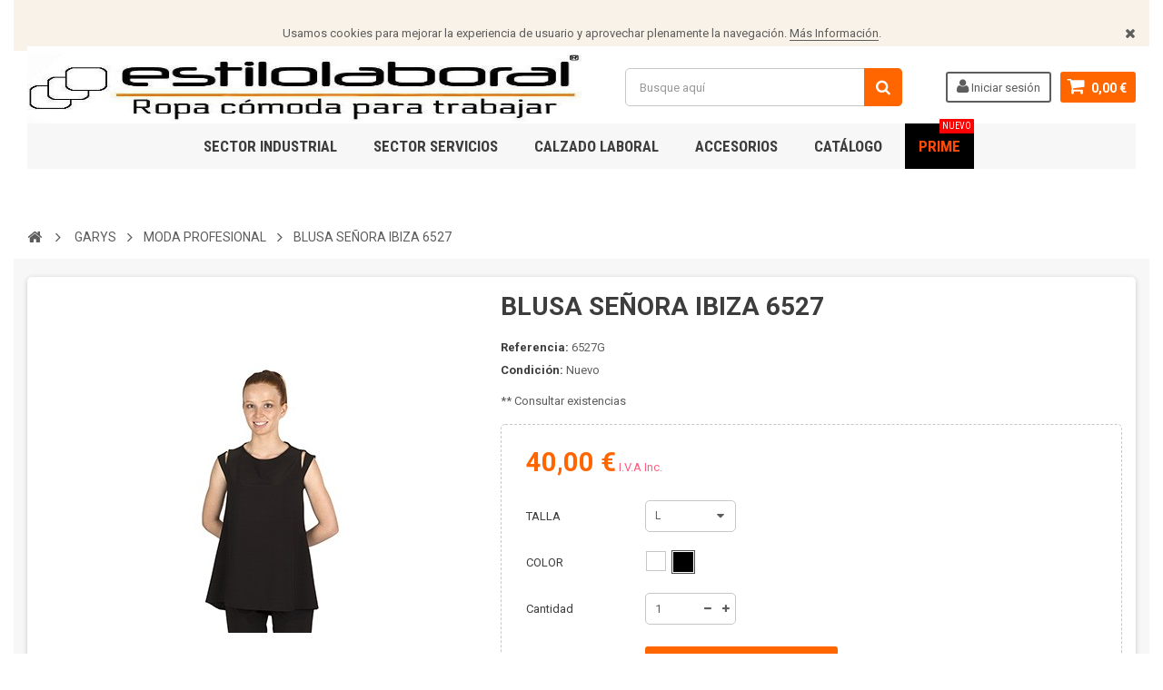

--- FILE ---
content_type: text/html; charset=utf-8
request_url: https://www.estilolaboral.com/blusa-senora-ibiza-6527
body_size: 14714
content:
<!DOCTYPE HTML> <!--[if lt IE 7]><html class="no-js lt-ie9 lt-ie8 lt-ie7" lang="es-es"><![endif]--> <!--[if IE 7]><html class="no-js lt-ie9 lt-ie8 ie7" lang="es-es"><![endif]--> <!--[if IE 8]><html class="no-js lt-ie9 ie8" lang="es-es"><![endif]--> <!--[if gt IE 8]><html class="no-js ie9" lang="es-es"><![endif]--><html lang="es-es"><head><meta charset="utf-8" /><title>blusa señora ibiza 6527</title><meta name="generator" content="PrestaShop" /><meta name="robots" content="index,follow" /><meta name="viewport" content="width=device-width, minimum-scale=1, maximum-scale=1, initial-scale=1.0" /><meta name="apple-mobile-web-app-capable" content="yes" /><link rel="icon" type="image/vnd.microsoft.icon" href="/img/favicon.ico?1744818418" /><link rel="shortcut icon" type="image/x-icon" href="/img/favicon.ico?1744818418" />  <link href='https://fonts.googleapis.com/css?family=Roboto:400,400italic,500,500italic,700,700italic&subset=latin,greek,cyrillic' rel='stylesheet preload' type='text/css'><link href='https://fonts.googleapis.com/css?family=Roboto+Condensed:400,700&subset=latin,greek,cyrillic' rel='stylesheet' type='text/css'><link rel="stylesheet preload" href="https://www.estilolaboral.com/themes/zro03/cache/v_94_b5a660ee51abb5238a269e7d32bb018b_all.css" type="text/css" media="all" /><link rel="stylesheet preload" href="https://www.estilolaboral.com/themes/zro03/cache/v_94_8276e17ac4c27497544d23a4758db59e_print.css" type="text/css" media="print" /><meta property="og:type" content="product" /><meta property="og:url" content="https://www.estilolaboral.com/blusa-senora-ibiza-6527" /><meta property="og:title" content="blusa señora ibiza 6527" /><meta property="og:site_name" content="Estilo laboral" /><meta property="og:description" content="" /><meta property="og:image" content="https://www.estilolaboral.com/20887-large_default/blusa-senora-ibiza-6527.jpg" /><meta property="product:pretax_price:amount" content="33.05" /><meta property="product:pretax_price:currency" content="EUR" /><meta property="product:price:amount" content="40" /><meta property="product:price:currency" content="EUR" /><style type="text/css">body { background-color: #ffffff;}</style><style type="text/css">.banertienda .col-sm-6 {
    margin-top: 30px;
}
.ztabs {
    margin-top: 50px;
}</style><style type="text/css">.content_scene_cat .content_scene .cat_desc a, a, .btn-link, .table td a.color-myaccount, .page-heading span.heading-counter, .content_sortPagiBar .display li a:hover i, .content_sortPagiBar .display_m li a:hover i, .content_sortPagiBar .display li.selected i, .content_sortPagiBar .display_m li.selected i, .cart_voucher #display_cart_vouchers span, p.payment_module a.cheque:after, p.payment_module a.bankwire:after, p.payment_module a.cash:after, #footer .about-us [class^="icon-"]:before, .rte .feature, .rte .feature2, #my-account ul.myaccount-link-list li a i {color: #ff6600} div.uploader span.action, .btn-default, .btn-default.disabled, .btn-default.disabled:hover, .btn-default.disabled:focus, .btn-default.disabled:active, .btn-default.disabled.active, .btn-default[disabled], .btn-default[disabled]:hover, .btn-default[disabled]:focus, .btn-default[disabled]:active, .btn-default[disabled].active, fieldset[disabled] .btn-default, fieldset[disabled] .btn-default:hover, fieldset[disabled] .btn-default:focus, fieldset[disabled] .btn-default:active, fieldset[disabled] .btn-default.active, input.button_mini:hover, input.button_small:hover, input.button:hover, input.button_large:hover, input.exclusive_mini:hover, input.exclusive_small:hover, input.exclusive:hover, input.exclusive_large:hover, a.button_mini:hover, a.button_small:hover, a.button:hover, a.button_large:hover, a.exclusive_mini:hover, a.exclusive_small:hover, a.exclusive:hover, a.exclusive_large:hover, .button.button-small, .button.ajax_add_to_cart_button, .top-pagination-content ul.pagination li.active > span, .bottom-pagination-content ul.pagination li.active > span, .shopping_cart > a:first-child, .currencies-block-content ul li.selected span, #languages-block-top ul li.selected span, #searchbox .btn.button-search, a.zrss, #footer .social-link .social-icons a:hover, #footer .social-link .social-icons a:active, #footer .social-link .social-icons a:focus, .rte .banner3:hover, .rte .feature:hover, .rte .feature2:hover, .box-info-product .exclusive, ul.product_base_list .hover-box .wishlist a, ul.product_base_list .hover-box .compare a, ul.product_base_list .hover-box .quickview a, #nprogress .bar, .languages-block-top ul li.selected span, .currencies-block-content ul li.selected span {background-color: #ff6600} .nav .open > a, .nav .open > a:hover, .nav .open > a:focus, a.thumbnail:hover, a.thumbnail:focus, .top-pagination-content ul.pagination li.active > span, .bottom-pagination-content ul.pagination li.active > span, .rte .feature:hover, .rte .feature2:hover, #thumbs_list li a:hover, #thumbs_list li a.shown {border-color: #ff6600} .nav .caret, #nprogress .spinner-icon {border-top-color: #ff6600} .nav .caret {border-bottom-color: #ff6600} #nprogress .spinner-icon {border-left-color: #ff6600} .button.button-small:hover, .button.button-small:focus, .button.button-small:active, .button.ajax_add_to_cart_button:hover, .button.ajax_add_to_cart_button:focus, .button.ajax_add_to_cart_button:active, .shopping_cart > a:first-child:hover, #layer_cart .layer_cart_cart .button-container .btn.continue:hover, #searchbox .btn.button-search:hover, .zmenu-nav ul li a > sup, #footer .scroll-top:hover a, .btn-default:hover, .btn-default:focus, .btn-default:active, .btn-default.active, .znav-top > li > a > sup, .zero-popupnewsletter .newsletter-form .button:hover, .box-info-product .exclusive:hover, .box-info-product .exclusive:focus, .box-info-product .exclusive:active, ul.product_base_list .hover-box .wishlist a:hover, ul.product_base_list .hover-box .compare a:hover, ul.product_base_list .hover-box .quickview a:hover {background-color: #ff6600} .header-order-detail .free-ship-text, .st-menu-close:hover {color: #ff6600} .button.ajax_add_to_cart_button, .btn-default, .box-info-product .exclusive, .button.button-small, ul.product_base_list .hover-box .wishlist a, ul.product_base_list .hover-box .compare a, ul.product_base_list .hover-box .quickview a {background-color: #ff6600} .button.ajax_add_to_cart_button:hover, .btn-default:hover, .box-info-product .exclusive:hover, .button.button-small:hover, ul.product_base_list .hover-box .wishlist a:hover, ul.product_base_list .hover-box .compare a:hover, ul.product_base_list .hover-box .quickview a:hover {background-color: #ff6600} .price, .product-price, p.our_price_display .price, #cart_summary tbody td.cart_total .price {color: #ff6600} .special-price, .product-price.special-price, #cart_summary tfoot td#total_price_container {color: #ff6600}</style>  <!--[if IE 8]> 
<script src="https://oss.maxcdn.com/libs/html5shiv/3.7.0/html5shiv.js"></script> 
<script src="https://oss.maxcdn.com/libs/respond.js/1.3.0/respond.min.js"></script> <![endif]--></head><body id="product" class="product product-18057 product-blusa-senora-ibiza-6527 category-297 category-moda-profesional hide-left-column hide-right-column lang_es"> <noscript><iframe src="https://www.googletagmanager.com/ns.html?id=GTM-T3LSNQX" height="0" width="0" style="display:none;visibility:hidden"></iframe></noscript>   <div class="st-menu st-effect-left"><div class="st-menu-close">Close</div><div id="nav_sidebar_content" class="nav-sidebar-content"><div class="st-menu-title">Men&uacute; Principal</div><div id="sidebar_search_content" class="sidebar-search"></div><div class="zmenu-nav nav-megamenu"><ul><li> <a href="https://www.estilolaboral.com/sector-industrial">SECTOR INDUSTRIAL </a></li><li> <a href="https://www.estilolaboral.com/sector-servicios">SECTOR SERVICIOS </a></li><li> <a href="https://www.estilolaboral.com/calzado-laboral-sevilla">CALZADO LABORAL </a></li><li> <a href="https://www.estilolaboral.com/accesorios">ACCESORIOS </a></li><li> <a href="https://www.estilolaboral.com/catalogos.html">Cat&aacute;logo </a></li><li> <a href="https://www.estilolaboral.com/prime">PRIME <sup style="background-color: #ff0000;">Nuevo</sup></a></li></ul></div><div class="header-custom-links"><ul><li><a href="https://www.estilolaboral.com/aviso-legal.html" title="Aviso legal">Aviso legal</a></li><li><a href="https://www.estilolaboral.com/pago-seguro.html" title="Pago seguro">Pago seguro</a></li><li><a href="https://www.estilolaboral.com/contactanos" title="Contacte con nosotros">Contacte con nosotros</a></li></ul></div><div class="header-sidebar-login"><ul><li><a class="account login" href="https://www.estilolaboral.com/mi-cuenta" rel="nofollow" title="Acceda a su cuenta de cliente"> <i class="icon icon-user"></i>Iniciar sesión </a></li></ul></div><div id="sidebar_language_content" class="sidebar-language"></div><div id="sidebar_currency_content" class="sidebar-currency"></div></div></div><div id="page" class="st-pusher page-boxed"><div class="header-container"> <header id="header" class="sidebar-menu sidebar-minicart"><div class="banner"><div class="header-event-banner" id="event_banner" ><div class="container"><p></p><p>Usamos&nbsp;cookies para mejorar la experiencia de usuario y aprovechar plenamente la navegación.&nbsp;<a href="https://www.estilolaboral.com/politica-de-cookies.html">Más Información</a>.</p><div class="close-banner"></div></div></div></div><div class="main-header clearfix"><div class="container"><div class="header-element" id="header_logo"> <a href="https://www.estilolaboral.com/" title="Estilo laboral"> <img class="logo img-responsive horario-logo" src="https://www.estilolaboral.com/img/estilo-laboral-logo-1725267740.jpg" alt="Estilo laboral" width="715" height="157"/> <img class="logo img-responsive horario-logo-movil" src="/themes/zro03/img/logo portada.jpg" alt="Estilo laboral" width="300" height="auto"/> </a></div><div class="header-element header-element-right shopping_cart_wrapper clearfix"><div class="shopping_cart"> <a href="https://www.estilolaboral.com/pedido" title="Ver mi carrito de compra" rel="nofollow"> <span class="icon-shopping-cart"></span> <span class="ajax_cart_quantity unvisible">0</span> <span class="ajax_cart_product_txt unvisible">Producto</span> <span class="ajax_cart_product_txt_s unvisible">Productos</span> <span class="ajax_cart_total unvisible"> </span> <span class="ajax_cart_no_product">0,00 €</span> </a><span> </span><div class="cart_block block exclusive" id="z_mini_cart_content"><div class="st-menu-title">Carrito</div><div class="block_content"><div class="cart_block_list"><p class="cart_block_no_products"> Ningún producto</p><div class="cart-prices"><div class="cart-prices-line first-line"> <span class="price cart_block_shipping_cost ajax_cart_shipping_cost unvisible"> A determinar </span> <span class="unvisible"> Transporte </span></div><div class="cart-prices-line last-line"> <span class="price cart_block_total ajax_block_cart_total">0,00 €</span> <span>Total</span></div></div><p class="cart-buttons"> <a id="button_order_cart" class="btn btn-default" href="https://www.estilolaboral.com/pedido" title="Confirmar" rel="nofollow"> <span> Confirmar<i class="icon-chevron-right right"></i> </span> </a></p></div></div></div></div></div><div id="layer_cart"><div class="clearfix"><div class="layer_cart_product col-xs-12 col-md-6"> <span class="cross" title="Cerrar Ventana"></span><div class="title"> <i class="icon-check"></i>Producto añadido correctamente a su carrito de la compra</div><div class="product-container"><div class="product-image-container layer_cart_img"></div><div class="layer_cart_product_info"> <span id="layer_cart_product_title" class="product-name"></span> <span id="layer_cart_product_attributes"></span><div> <span class="dark">Cantidad:</span> <span id="layer_cart_product_quantity"></span></div><div> <strong class="dark">Total</strong> <span id="layer_cart_product_price" class="price product-price"></span></div></div></div></div><div class="layer_cart_cart col-xs-12 col-md-6"><div class="title"> <span class="ajax_cart_product_txt_s unvisible"> Hay <span class="ajax_cart_quantity">0</span> artículos en su carrito. </span> <span class="ajax_cart_product_txt "> Hay 1 artículo en su carrito. </span></div><div class="layer_cart_row"> <strong class="dark"> Total de productos: (impuestos incl.) </strong> <span class="price ajax_block_products_total"> </span></div><div class="layer_cart_row"> <strong class="dark unvisible"> Envío total:&nbsp;(impuestos incl.) </strong> <span class="price ajax_cart_shipping_cost unvisible"> A determinar </span></div><div class="layer_cart_row"> <strong class="dark"> Total: (impuestos incl.) </strong> <span class="ajax_block_cart_total"> </span></div><div class="button-container"> <span class="continue btn btn-default" title="Seguir comprando"> <span> <i class="icon-chevron-left left"></i>Seguir comprando </span> </span> <a class="btn btn-default" href="https://www.estilolaboral.com/pedido" title="Ir a la caja" rel="nofollow"> <span> Ir a la caja<i class="icon-chevron-right right"></i> </span> </a></div></div></div><div class="crossseling"></div></div><div class="layer_cart_overlay"></div><div class="header-element header-element-right header-login hidden-xs"><ul><li><a class="account login" href="https://www.estilolaboral.com/mi-cuenta" rel="nofollow" title="Acceda a su cuenta de cliente"> <i class="icon icon-user"></i> Iniciar sesión </a></li></ul></div><div id="search_block_top" class="hidden-xs"><form id="searchbox" method="get" action="//www.estilolaboral.com/buscar" > <input type="hidden" name="controller" value="search" /> <input type="hidden" name="orderby" value="position" /> <input type="hidden" name="orderway" value="desc" /> <input class="search_query form-control" type="text" id="search_query_top" name="search_query" placeholder="Busque aquí" value="" /> <button type="submit" name="submit_search" class="btn button-search"> <span>Buscar</span> </button></form></div><div class="zmega-menu hidden-xs"><div id="zmegamenu" ><div class="mobile-title visible-xs">Menu</div><ul class="znav-top clearfix"><li class="m-5 plex "> <a href="https://www.estilolaboral.com/sector-industrial">SECTOR INDUSTRIAL </a> <span class="mobile-toggle-plus"></span><div class="dropdown zdropdown-3" ><div class="dropdown-bgimage" ></div><div class="dropdown-content zcontent-2 d-5"><div class="category-line"><div class="category-item"><p class="category-title"><a href="https://www.estilolaboral.com/alta-visibilidad" title="">ALTA VISIBILIDAD</a></p><ul><li><a href="https://www.estilolaboral.com/camisetas-prima" title="">CAMISETAS</a></li><li><a href="https://www.estilolaboral.com/polos-alta-visibilidad" title="">POLOS</a></li><li><a href="https://www.estilolaboral.com/camisas-alta-visibilidad" title="">CAMISAS</a></li><li><a href="https://www.estilolaboral.com/mono-alta-visibilidad" title="">MONO</a></li><li><a href="https://www.estilolaboral.com/cazadoras-alta-visibilidad" title="">CAZADORAS</a></li><li><a href="https://www.estilolaboral.com/chaquetas-alta-visibilidad" title="">CHAQUETAS</a></li><li><a href="https://www.estilolaboral.com/batas-alta-visibilidad" title="">BATAS</a></li><li><a href="https://www.estilolaboral.com/bermudas-alta-visibilidad" title="">BERMUDAS</a></li><li><a href="https://www.estilolaboral.com/sudaderas" title="">SUDADERAS</a></li><li><a href="https://www.estilolaboral.com/forros-polar-alta-visibilidad" title="">FORROS POLAR</a></li><li><a href="https://www.estilolaboral.com/jerseys-alta-visibilidad" title="">JERSEYS</a></li><li><a href="https://www.estilolaboral.com/parkas-alta-visibilidad" title="">PARKAS</a></li><li><a href="https://www.estilolaboral.com/trajes-de-lluvia-alta-visibilidad" title="">TRAJES DE LLUVIA</a></li><li><a href="https://www.estilolaboral.com/chalecos-alta-visibilidad" title="">CHALECOS</a></li><li><a href="https://www.estilolaboral.com/pantalon-alta-visibilidad" title="">PANTALON</a></li><li><a href="https://www.estilolaboral.com/lluvia" title="">LLUVIA</a></li></ul></div><div class="category-item"><p class="category-title"><a href="https://www.estilolaboral.com/industrial-base-sector-industrial" title="">INDUSTRIAL BASE</a></p><ul><li><a href="https://www.estilolaboral.com/camisetas-industrial-base" title="">CAMISETAS</a></li><li><a href="https://www.estilolaboral.com/polos-industrail-base" title="">POLOS</a></li><li><a href="https://www.estilolaboral.com/camisas-industrial-industrial-base" title="">CAMISAS</a></li><li><a href="https://www.estilolaboral.com/pantalones-industrial-industrail-base" title="">PANTALONES</a></li><li><a href="https://www.estilolaboral.com/bermudas-industrail-base" title="">BERMUDAS</a></li><li><a href="https://www.estilolaboral.com/gorra" title="">GORRA</a></li><li><a href="https://www.estilolaboral.com/guantes" title="">GUANTES</a></li><li><a href="https://www.estilolaboral.com/cazadora-industrail-base" title="">CAZADORA</a></li><li><a href="https://www.estilolaboral.com/soft-shell" title="">SOFT-SHELL</a></li><li><a href="https://www.estilolaboral.com/polar-industrail-base" title="">POLAR</a></li><li><a href="https://www.estilolaboral.com/chalecos-sin-mangas-industrail-base" title="">CHALECOS SIN MANGAS</a></li><li><a href="https://www.estilolaboral.com/chaquetas-industrial-base" title="">CHAQUETAS</a></li><li><a href="https://www.estilolaboral.com/jersey-industrail-base" title="">JERSEY</a></li><li><a href="https://www.estilolaboral.com/parkas-y-chaquetones-industrial-base" title="">PARKAS Y CHAQUETONES</a></li><li><a href="https://www.estilolaboral.com/batas-industrial-base" title="">BATAS</a></li><li><a href="https://www.estilolaboral.com/monos-y-petos" title="">MONOS Y PETOS</a></li><li><a href="https://www.estilolaboral.com/sudaderas-industrial-base" title="">SUDADERAS</a></li><li><a href="https://www.estilolaboral.com/ropa-de-agua-industrial-base" title="">ROPA DE AGUA</a></li><li><a href="https://www.estilolaboral.com/vestuario-desechable-industrail-base" title="">VESTUARIO DESECHABLE</a></li><li><a href="https://www.estilolaboral.com/ropa-soldador" title="">ROPA SOLDADOR</a></li><li><a href="https://www.estilolaboral.com/ropa-ignifuga" title="">ROPA IGN&Iacute;FUGA</a></li></ul></div></div></div></div></li><li class="m-6 plex "> <a href="https://www.estilolaboral.com/sector-servicios">SECTOR SERVICIOS </a> <span class="mobile-toggle-plus"></span><div class="dropdown zdropdown-3" ><div class="dropdown-bgimage" ></div><div class="dropdown-content zcontent-1 d-6"><div class="category-line"><div class="category-item"><p class="category-title"><a href="https://www.estilolaboral.com/ropa-hosteleria-sevilla" title="">HOSTELERIA</a></p><ul><li><a href="https://www.estilolaboral.com/chaquetas-y-casacas" title="">CHAQUETAS Y CASACAS</a></li><li><a href="https://www.estilolaboral.com/camisas-hosteleria" title="">CAMISAS</a></li><li><a href="https://www.estilolaboral.com/chalecos-sin-mangas-hosteleria" title="">CHALECOS SIN MANGAS</a></li><li><a href="https://www.estilolaboral.com/bermudas-hosteleria" title="">BERMUDAS</a></li><li><a href="https://www.estilolaboral.com/complementos-hosteleria" title="">COMPLEMENTOS HOSTELERIA</a></li><li><a href="https://www.estilolaboral.com/delantales-hosteleria" title="">DELANTALES</a></li><li><a href="https://www.estilolaboral.com/faldas-hosteleria" title="">FALDAS</a></li><li><a href="https://www.estilolaboral.com/gorros-hosteleria" title="">GORROS</a></li><li><a href="https://www.estilolaboral.com/jersey-hosteleria" title="">JERSEY</a></li><li><a href="https://www.estilolaboral.com/pantalones-hosteleria" title="">PANTALONES</a></li><li><a href="https://www.estilolaboral.com/polos-hosteleria" title="">POLOS</a></li><li><a href="https://www.estilolaboral.com/rebecas-hosteleria" title="">REBECAS</a></li><li><a href="https://www.estilolaboral.com/polo" title="">POLO</a></li><li><a href="https://www.estilolaboral.com/mascarillas" title="">MASCARILLAS</a></li></ul></div></div></div><div class="dropdown-content zcontent-1 d-9"><div class="category-line"><div class="category-item"><p class="category-title"><a href="https://www.estilolaboral.com/sanidad" title="">SANIDAD</a></p><ul><li><a href="https://www.estilolaboral.com/bandanas-sanidad" title="">BANDANAS</a></li><li><a href="https://www.estilolaboral.com/batas-sanidad" title="">BATAS</a></li><li><a href="https://www.estilolaboral.com/blusas-y-casacas" title="">BLUSAS Y CASACAS</a></li><li><a href="https://www.estilolaboral.com/conjuntos-sanidad" title="">CONJUNTOS</a></li><li><a href="https://www.estilolaboral.com/gorros-sanidad" title="">GORROS</a></li><li><a href="https://www.estilolaboral.com/pantalones-sanidad" title="">PANTALONES</a></li><li><a href="https://www.estilolaboral.com/delantal" title="">DELANTAL</a></li><li><a href="https://www.estilolaboral.com/manguito" title="">MANGUITO</a></li><li><a href="https://www.estilolaboral.com/mascarillas" title="">MASCARILLAS</a></li><li><a href="https://www.estilolaboral.com/buzos" title="">BUZOS</a></li></ul></div></div><div class="category-line"><div class="category-item"><p class="category-title"><a href="https://www.estilolaboral.com/estetica" title="">EST&Eacute;TICA</a></p><ul><li><a href="https://www.estilolaboral.com/vestido" title="">VESTIDO</a></li><li><a href="https://www.estilolaboral.com/blusas-y-casacas" title="">BLUSAS Y CASACAS</a></li><li><a href="https://www.estilolaboral.com/pantalones" title="">PANTALONES</a></li><li><a href="https://www.estilolaboral.com/tunica" title="">TUNICA</a></li><li><a href="https://www.estilolaboral.com/camisetas" title="">CAMISETAS</a></li><li><a href="https://www.estilolaboral.com/delantal" title="">DELANTAL</a></li><li><a href="https://www.estilolaboral.com/mascarillas" title="">MASCARILLAS</a></li></ul></div></div></div><div class="dropdown-content zcontent-1 d-11"><div class="category-line"><div class="category-item"><p class="category-title"><a href="https://www.estilolaboral.com/limpieza" title="">LIMPIEZA</a></p><ul><li><a href="https://www.estilolaboral.com/gorros-limpieza" title="">GORROS</a></li><li><a href="https://www.estilolaboral.com/pantalones-limpieza" title="">PANTALONES</a></li><li><a href="https://www.estilolaboral.com/batas-limpieza" title="">BATAS</a></li><li><a href="https://www.estilolaboral.com/blusas-y-casacas" title="">BLUSAS Y CASACAS</a></li><li><a href="https://www.estilolaboral.com/casullas-limpieza" title="">CASULLAS</a></li><li><a href="https://www.estilolaboral.com/mascarillas" title="">MASCARILLAS</a></li></ul></div></div><div class="category-line"><div class="category-item"><p class="category-title"><a href="https://www.estilolaboral.com/alimentacion" title="">ALIMENTACION</a></p><ul><li><a href="https://www.estilolaboral.com/balaclavas-alimentacion" title="">BALACLAVAS</a></li><li><a href="https://www.estilolaboral.com/pantalones-alimentacion" title="">PANTALONES</a></li><li><a href="https://www.estilolaboral.com/cazadoras-alimentacion" title="">CAZADORAS</a></li><li><a href="https://www.estilolaboral.com/chalecos-alimentacion" title="">CHALECOS</a></li><li><a href="https://www.estilolaboral.com/casacas-y-blusas" title="">CASACAS Y BLUSAS</a></li><li><a href="https://www.estilolaboral.com/batas-alimentacion" title="">BATAS</a></li><li><a href="https://www.estilolaboral.com/delantales-alimentacion" title="">DELANTALES</a></li><li><a href="https://www.estilolaboral.com/monos-alimentacion" title="">MONOS</a></li><li><a href="https://www.estilolaboral.com/gorros-y-cofias" title="">GORROS Y COFIAS</a></li><li><a href="https://www.estilolaboral.com/manguitos-alimentacion" title="">MANGUITOS</a></li><li><a href="https://www.estilolaboral.com/mascarillas-alimentacion" title="">MASCARILLAS</a></li><li><a href="https://www.estilolaboral.com/cubrezapatos-alimentacion" title="">CUBREZAPATOS</a></li><li><a href="https://www.estilolaboral.com/guantes" title="">GUANTES</a></li><li><a href="https://www.estilolaboral.com/casullas" title="">CASULLAS</a></li></ul></div></div></div></div></li><li class="m-2 plex "> <a href="https://www.estilolaboral.com/calzado-laboral-sevilla">CALZADO LABORAL </a> <span class="mobile-toggle-plus"></span><div class="dropdown zdropdown-2" ><div class="dropdown-bgimage" ></div><div class="dropdown-content zcontent-2 d-2"><div class="category-line"><div class="category-item"><p class="category-title"><a href="https://www.estilolaboral.com/calzado-laboral-sevilla" title="">CALZADO LABORAL</a></p><ul><li><a href="https://www.estilolaboral.com/industrial" title="">INDUSTRIAL</a></li><li><a href="https://www.estilolaboral.com/servicios" title="">SERVICIOS</a></li></ul></div></div></div></div></li><li class="m-4 plex "> <a href="https://www.estilolaboral.com/accesorios">ACCESORIOS </a> <span class="mobile-toggle-plus"></span><div class="dropdown zdropdown-3" ><div class="dropdown-bgimage" ></div><div class="dropdown-content zcontent-3 d-4"><div class="category-line"><div class="category-item"><p class="category-title"><a href="https://www.estilolaboral.com/cascos" title="">CASCOS</a></p></div><div class="category-item"><p class="category-title"><a href="https://www.estilolaboral.com/rodilleras" title="">RODILLERAS</a></p></div><div class="category-item"><p class="category-title"><a href="https://www.estilolaboral.com/mascarillas" title="">MASCARILLAS</a></p></div></div><div class="category-line"><div class="category-item"><p class="category-title"><a href="https://www.estilolaboral.com/gafas" title="">GAFAS</a></p></div><div class="category-item"><p class="category-title"><a href="https://www.estilolaboral.com/guantes" title="">GUANTES</a></p></div><div class="category-item"><p class="category-title"><a href="https://www.estilolaboral.com/fajas" title="">FAJAS</a></p></div></div><div class="category-line"><div class="category-item"><p class="category-title"><a href="https://www.estilolaboral.com/gorros" title="">GORROS</a></p></div><div class="category-item"><p class="category-title"><a href="https://www.estilolaboral.com/bufandas" title="">BUFANDAS</a></p></div><div class="category-item"><p class="category-title"><a href="https://www.estilolaboral.com/portaherramientas" title="">PORTAHERRAMIENTAS</a></p></div></div><div class="category-line"><div class="category-item"><p class="category-title"><a href="https://www.estilolaboral.com/cubrecalzado" title="">CUBRECALZADO</a></p></div><div class="category-item"><p class="category-title"><a href="https://www.estilolaboral.com/tapon-auditivo" title="">TAPON AUDITIVO</a></p></div><div class="category-item"><p class="category-title"><a href="https://www.estilolaboral.com/orejeras" title="">OREJERAS</a></p></div></div><div class="category-line"><div class="category-item"><p class="category-title"><a href="https://www.estilolaboral.com/gorras" title="">GORRAS</a></p></div><div class="category-item"><p class="category-title"><a href="https://www.estilolaboral.com/pantalla-facial" title="">PANTALLA FACIAL</a></p></div><div class="category-item"><p class="category-title"><a href="https://www.estilolaboral.com/calcetines-accesorios" title="">CALCETINES</a></p></div></div><div class="category-line"><div class="category-item"><p class="category-title"><a href="https://www.estilolaboral.com/fular-accesorios" title="">FULAR</a></p></div><div class="category-item"><p class="category-title"><a href="https://www.estilolaboral.com/mochilas-accesorios" title="">MOCHILAS</a></p></div><div class="category-item"><p class="category-title"><a href="https://www.estilolaboral.com/toallas-accesorios" title="">TOALLAS</a></p></div></div></div></div></li><li class="m-9 plex "> <a href="https://www.estilolaboral.com/catalogos.html">Cat&aacute;logo </a> <span class="mobile-toggle-plus"></span><div class="dropdown zdropdown-1" ><div class="dropdown-bgimage" ></div><div class="dropdown-content zcontent-1 d-8"><div class="html-item rte"><ul><li><a href="https://www.estilolaboral.com/catalogo-industrial.html">Catálogo&nbsp;Industrial</a></li><li><a href="https://www.estilolaboral.com/catalogo-servicios.html">Catálogo Servicios&nbsp;</a></li></ul></div></div></div></li><li class="m-11 "> <a href="https://www.estilolaboral.com/prime">PRIME <sup style="background-color: #ff0000;">Nuevo</sup></a></li></ul></div></div><div class="header-left-nav" id="left_nav_trigger"> <a class="nav-icon">Navegaci&oacute;n</a></div></div></div><div class="affix-placeholder"></div><div class="header-bottom clearfix"><div class="breadcrumb clearfix"><div class="container"><div class="breadcrumb-wrapper"> <a class="home" href="https://www.estilolaboral.com/" title="Volver a Inicio"><i class="icon-home"></i></a> <span class="navigation-pipe">&gt;</span> <span class="navigation_page"><span itemscope itemtype="http://data-vocabulary.org/Breadcrumb"><a itemprop="url" href="https://www.estilolaboral.com/garys" title="GARYS" ><span itemprop="title">GARYS</span></a></span><span class="navigation-pipe">></span><span itemscope itemtype="http://data-vocabulary.org/Breadcrumb"><a itemprop="url" href="https://www.estilolaboral.com/moda-profesional" title="MODA PROFESIONAL" ><span itemprop="title">MODA PROFESIONAL</span></a></span><span class="navigation-pipe">></span>BLUSA SEÑORA IBIZA 6527</span></div></div></div></div> </header></div><div class="columns-container"><div id="columns"><div id="top_column" class="top_column"></div><div class="container"><div class="row"><div class="left_center"><div id="center_column" class="center_column col-xs-12 col-sm-12"><div itemscope itemtype="https://schema.org/Product"><meta itemprop="url" content="https://www.estilolaboral.com/blusa-senora-ibiza-6527"><div class="primary_block"><div class="row"><div class="pb-left-column col-xs-12 col-sm-5"><div id="image-block" class="clearfix"><div class="middle-content"> <span id="view_full_size"> <a class="jqzoom" title="BLUSA SEÑORA IBIZA 6527" rel="gal1" href="https://www.estilolaboral.com/20888-thickbox_default/blusa-senora-ibiza-6527.jpg"> <img itemprop="image" src="https://www.estilolaboral.com/20888-large_default/blusa-senora-ibiza-6527.jpg" title="BLUSA SEÑORA IBIZA 6527" alt="BLUSA SEÑORA IBIZA 6527"/> </a> </span></div></div><div id="views_block" class="clearfix "><div id="thumbs_list"><ul id="thumbs_list_frame"><li id="thumbnail_20887"> <a href="javascript:void(0);" rel="{gallery: 'gal1', smallimage: 'https://www.estilolaboral.com/20887-large_default/blusa-senora-ibiza-6527.jpg',largeimage: 'https://www.estilolaboral.com/20887-thickbox_default/blusa-senora-ibiza-6527.jpg'}" title="BLUSA SEÑORA IBIZA 6527"> <img class="img-responsive" id="thumb_20887" src="https://www.estilolaboral.com/20887-cart_default/blusa-senora-ibiza-6527.jpg" alt="BLUSA SEÑORA IBIZA 6527" title="BLUSA SEÑORA IBIZA 6527" height="90" width="90" itemprop="image" /> </a></li><li id="thumbnail_20888" class="last"> <a href="javascript:void(0);" rel="{gallery: 'gal1', smallimage: 'https://www.estilolaboral.com/20888-large_default/blusa-senora-ibiza-6527.jpg',largeimage: 'https://www.estilolaboral.com/20888-thickbox_default/blusa-senora-ibiza-6527.jpg'}" title="BLUSA SEÑORA IBIZA 6527"> <img class="img-responsive" id="thumb_20888" src="https://www.estilolaboral.com/20888-cart_default/blusa-senora-ibiza-6527.jpg" alt="BLUSA SEÑORA IBIZA 6527" title="BLUSA SEÑORA IBIZA 6527" height="90" width="90" itemprop="image" /> </a></li></ul></div></div><p class="resetimg clear no-print"> <span id="wrapResetImages" style="display: none;"> <a href="https://www.estilolaboral.com/blusa-senora-ibiza-6527" data-id="resetImages"> <i class="icon-repeat"></i> Mostrar todas las im&aacute;genes </a> </span></p></div><div class="pb-center-column col-xs-12 col-sm-7"><h1 class="product-name" itemprop="name">BLUSA SEÑORA IBIZA 6527</h1><p id="product_reference"> <label>Referencia: </label> <span class="editable" itemprop="sku" content="6527G"></span></p><p id="product_condition"> <label>Condici&oacute;n: </label><link itemprop="itemCondition" href="https://schema.org/NewCondition"/> <span class="editable">Nuevo</span></p><p> ** Consultar existencias</p><p class="warning_inline" id="last_quantities" style="display: none" >Advertencia: &iexcl;&Uacute;ltimos art&iacute;culos en inventario!</p><p id="availability_date" style="display: none;"> <span id="availability_date_label">Disponible el: </span> <span id="availability_date_value"></span></p><div class="box-info-product"><form id="buy_block" action="https://www.estilolaboral.com/carrito" method="post"><p class="hidden"> <input type="hidden" name="token" value="239f45e17926fe0ec3dfbf768500042c" /> <input type="hidden" name="id_product" value="18057" id="product_page_product_id" /> <input type="hidden" name="add" value="1" /> <input type="hidden" name="id_product_attribute" id="idCombination" value="" /></p><div class="content_prices clearfix"><div><p class="our_price_display" itemprop="offers" itemscope itemtype="https://schema.org/Offer"><link itemprop="availability" href="https://schema.org/InStock"/><span id="our_price_display" class="price" itemprop="price" content="39.9959">40,00 €</span> I.V.A Inc.<meta itemprop="priceCurrency" content="EUR" /></p><p id="old_price" class="hidden"><span id="old_price_display"><span class="price"></span></span></p><p id="reduction_percent" style="display:none;"><span id="reduction_percent_display"></span></p><p id="reduction_amount" style="display:none"><span id="reduction_amount_display"></span></p></div><div class="clear"></div></div><div class="product_attributes clearfix"><div id="attributes"><div class="clearfix"></div><fieldset class="attribute_fieldset"> <label class="attribute_label" for="group_4">TALLA&nbsp;</label><div class="attribute_list"> <select name="group_4" id="group_4" class="form-control attribute_select no-print"><option value="435" title="XS">XS</option><option value="96" title="S">S</option><option value="97" title="M">M</option><option value="98" selected="selected" title="L">L</option><option value="99" title="XL">XL</option><option value="109" title="2XL">2XL</option> </select></div></fieldset><fieldset class="attribute_fieldset"> <label class="attribute_label" >COLOR&nbsp;</label><div class="attribute_list"><ul id="color_to_pick_list" class="clearfix"><li> <a href="https://www.estilolaboral.com/blusa-senora-ibiza-6527" id="color_1693" name="BL" class="color_pick" style="background:#ffffff;" title="BL"> </a></li><li class="selected"> <a href="https://www.estilolaboral.com/blusa-senora-ibiza-6527" id="color_1694" name="NG" class="color_pick selected" style="background:#000000;" title="NG"> </a></li></ul> <input type="hidden" class="color_pick_hidden" name="group_69" value="1694" /></div></fieldset></div><p id="quantity_wanted_p"> <label for="quantity_wanted">Cantidad</label> <input type="number" min="1" name="qty" id="quantity_wanted" class="text" value="1" /> <a href="#" data-field-qty="qty" class="btn btn-default button-minus product_quantity_down"> <span><i class="icon-minus"></i></span> </a> <a href="#" data-field-qty="qty" class="btn btn-default button-plus product_quantity_up"> <span><i class="icon-plus"></i></span> </a> <span class="clearfix"></span></p><p id="minimal_quantity_wanted_p" style="display: none;"> La cantidad m&iacute;nima en el pedido de compra para el producto es <b id="minimal_quantity_label">1</b></p></div><div class="box-cart-bottom clearfix"><div><p id="add_to_cart" class="buttons_bottom_block no-print"> <button type="submit" name="Submit" class="btn exclusive"> <span><i class="icon icon-plus"></i> A&ntilde;adir a la cesta</span> </button></p></div></div></form></div><div id="oosHook" style="display: none;"></div><ul id="usefull_link_block" class="clearfix no-print"><li class="sendtofriend"> <a id="send_friend_button" href="#send_friend_form"> Enviar a un amigo </a><div style="display: none;"><div id="send_friend_form"><h2 class="page-subheading"> Enviar a un amigo</h2><div class="row"><div class="clearfix col-xs-12 col-sm-6"><div class="product"> <img class="img-responsive" src="https://www.estilolaboral.com/20887-home_default/blusa-senora-ibiza-6527.jpg" height="278" width="278" alt="BLUSA SEÑORA IBIZA 6527" /><div class="product_desc"><p class="product_name"> <strong>BLUSA SEÑORA IBIZA 6527</strong></p></div></div></div><div class="send_friend_form_content col-xs-12 col-sm-6" id="send_friend_form_content"><div id="send_friend_form_error"></div><div id="send_friend_form_success"></div><div class="form_container"><p class="intro_form"> Recipiente :</p><p class="text"> <label for="friend_name"> Nombre de tu amigo <sup class="required">*</sup> : </label> <input id="friend_name" name="friend_name" type="text" value=""/></p><p class="text"> <label for="friend_email"> E-mail&nbsp;de tu amigo <sup class="required">*</sup> : </label> <input id="friend_email" name="friend_email" type="text" value=""/></p><p class="txt_required"> <sup class="required">*</sup> Campos obligatorios</p></div><p class="submit"> <button id="sendEmail" class="btn button button-small" name="sendEmail" type="submit"> <span>Enviar</span> </button>&nbsp; total&nbsp; <a class="closefb" href="#"> Cancelar </a></p></div></div></div></div></li><li class="print"> <a href="javascript:print();"> Imprimir </a></li></ul><p class="socialsharing_product list-inline no-print"> <button data-type="twitter" type="button" class="btn btn-default btn-twitter social-sharing"> <i class="icon-twitter"></i> Tweet </button> <button data-type="facebook" type="button" class="btn btn-default btn-facebook social-sharing"> <i class="icon-facebook"></i> Compartir </button> <button data-type="google-plus" type="button" class="btn btn-default btn-google-plus social-sharing"> <i class="icon-google-plus"></i> Google+ </button> <button data-type="pinterest" type="button" class="btn btn-default btn-pinterest social-sharing"> <i class="icon-pinterest"></i> Pinterest </button></p><div id="product_comments_block_extra" class="no-print" itemprop="aggregateRating" itemscope itemtype="http://schema.org/AggregateRating"><ul class="comments_advices"><li> <a class="open-comment-form" href="#new_comment_form"> Escribe tu opinión </a></li></ul></div></div><div class="pb-right-column"></div></div></div><div class="two-parts row"><div class="col-xs-12 col-sm-12"> <section class="page-product-box"><h3 class="page-product-heading">Caracter&iacute;sticas del producto</h3><table class="table-data-sheet"><tr class="odd"><td>MARCA</td><td>GARYS</td></tr><tr class="even"><td>TIPO DE PRENDA</td><td>BLUSA</td></tr></table> </section><h3 id="#idTab5" class="idTabHrefShort page-product-heading">Comentarios</h3><div id="idTab5"><p class="write-comment"> <a id="new_comment_tab_btn" class="btn btn-default button button-small open-comment-form" href="#new_comment_form"> <span>¡Escriba su opinión!</span> </a></p><div id="product_comments_block_tab"><p class="align_center">No hay reseñas de clientes en este momento.</p></div></div><div style="display: none;"><div id="new_comment_form"><form id="id_new_comment_form" action="#"><h2 class="page-subheading"> Escribe tu opinión</h2><div class="row"><div class="clearfix col-xs-12 col-sm-5"><div class="product"> <img class="img-responsive" src="https://www.estilolaboral.com/20887-medium_default/blusa-senora-ibiza-6527.jpg" height="237" width="237" alt="BLUSA SEÑORA IBIZA 6527" /><div class="product_desc"><p class="product_name"> <strong>BLUSA SEÑORA IBIZA 6527</strong></p></div></div></div><div class="new_comment_form_content col-xs-12 col-sm-7"><div id="new_comment_form_error" class="error" style="display: none; padding: 15px 25px"><ul></ul></div><ul id="criterions_list"><li> <label>Valoración del atículo:</label><div class="star_content"> <input class="star not_uniform" type="radio" name="criterion[1]" value="1" /> <input class="star not_uniform" type="radio" name="criterion[1]" value="2" /> <input class="star not_uniform" type="radio" name="criterion[1]" value="3" /> <input class="star not_uniform" type="radio" name="criterion[1]" value="4" checked="checked" /> <input class="star not_uniform" type="radio" name="criterion[1]" value="5" /></div><div class="clearfix"></div></li><li> <label>Calidad/Precio:</label><div class="star_content"> <input class="star not_uniform" type="radio" name="criterion[2]" value="1" /> <input class="star not_uniform" type="radio" name="criterion[2]" value="2" /> <input class="star not_uniform" type="radio" name="criterion[2]" value="3" /> <input class="star not_uniform" type="radio" name="criterion[2]" value="4" checked="checked" /> <input class="star not_uniform" type="radio" name="criterion[2]" value="5" /></div><div class="clearfix"></div></li></ul> <label for="comment_title"> Título: <sup class="required">*</sup> </label> <input id="comment_title" name="title" type="text" value=""/> <label for="content"> Comentario: <sup class="required">*</sup> </label><textarea id="content" name="content"></textarea><label> Su nombre: <sup class="required">*</sup> </label> <input id="commentCustomerName" name="customer_name" type="text" value=""/><div id="new_comment_form_footer"> <input id="id_product_comment_send" name="id_product" type="hidden" value='18057' /><p class="fl required"><sup>*</sup> Campos obligatorios</p><p class="fr"> <button id="submitNewMessage" name="submitMessage" type="submit" class="btn button button-small"> <span>Enviar</span> </button>&nbsp; total&nbsp; <a class="closefb" href="#"> Cancelar </a></p><div class="clearfix"></div></div></div></div></form></div></div> <section class="page-product-box blockproductscategory"><h3 class="productscategory_h3 page-product-heading"> 22 productos más en la misma categoría</h3><div id="productscategory_list" class="clearfix"><div class="product_list_wrapper columns-slick"><ul class="product_base_list grid grid-simple" id="productscategory_list_slick"><li class="base_product"><div class="product-container clearfix"><div class="left-block"><div class="product-image-container"> <a class="product_img_link" href="https://www.estilolaboral.com/vestido-senora-creta-5561"> <img class="replace-2x img-responsive" src="https://www.estilolaboral.com/20785-medium_default/vestido-senora-creta-5561.jpg" alt="VESTIDO SEÑORA CRETA 5561" /> </a></div></div><div class="right-block"><h5> <a class="product-name" href="https://www.estilolaboral.com/vestido-senora-creta-5561" title="VESTIDO SEÑORA CRETA 5561"> VESTIDO SEÑORA CRETA 5561 </a></h5></div></div></li><li class="base_product"><div class="product-container clearfix"><div class="left-block"><div class="product-image-container"> <a class="product_img_link" href="https://www.estilolaboral.com/chaqueta-caballero-milos-6106"> <img class="replace-2x img-responsive" src="https://www.estilolaboral.com/20793-medium_default/chaqueta-caballero-milos-6106.jpg" alt="CHAQUETA CABALLERO MILOS 6106" /> </a></div></div><div class="right-block"><h5> <a class="product-name" href="https://www.estilolaboral.com/chaqueta-caballero-milos-6106" title="CHAQUETA CABALLERO MILOS 6106"> CHAQUETA CABALLERO MILOS 6106 </a></h5></div></div></li><li class="base_product"><div class="product-container clearfix"><div class="left-block"><div class="product-image-container"> <a class="product_img_link" href="https://www.estilolaboral.com/chaqueta-caballeros-rodas-6107"> <img class="replace-2x img-responsive" src="https://www.estilolaboral.com/20796-medium_default/chaqueta-caballeros-rodas-6107.jpg" alt="CHAQUETA CABALLEROS RODAS 6107" /> </a></div></div><div class="right-block"><h5> <a class="product-name" href="https://www.estilolaboral.com/chaqueta-caballeros-rodas-6107" title="CHAQUETA CABALLEROS RODAS 6107"> CHAQUETA CABALLEROS RODAS 6107 </a></h5></div></div></li><li class="base_product"><div class="product-container clearfix"><div class="left-block"><div class="product-image-container"> <a class="product_img_link" href="https://www.estilolaboral.com/chaqueta-caballero-mikonos-6108"> <img class="replace-2x img-responsive" src="https://www.estilolaboral.com/22837-medium_default/chaqueta-caballero-mikonos-6108.jpg" alt="CHAQUETA CABALLERO MIKONOS 6108" /> </a></div></div><div class="right-block"><h5> <a class="product-name" href="https://www.estilolaboral.com/chaqueta-caballero-mikonos-6108" title="CHAQUETA CABALLERO MIKONOS 6108"> CHAQUETA CABALLERO MIKONOS 6108 </a></h5></div></div></li><li class="base_product"><div class="product-container clearfix"><div class="left-block"><div class="product-image-container"> <a class="product_img_link" href="https://www.estilolaboral.com/chaqueta-caballero-mallorca"> <img class="replace-2x img-responsive" src="https://www.estilolaboral.com/20798-medium_default/chaqueta-caballero-mallorca.jpg" alt="CHAQUETA CABALLERO MALLORCA" /> </a></div></div><div class="right-block"><h5> <a class="product-name" href="https://www.estilolaboral.com/chaqueta-caballero-mallorca" title="CHAQUETA CABALLERO MALLORCA"> CHAQUETA CABALLERO MALLORCA </a></h5></div></div></li><li class="base_product"><div class="product-container clearfix"><div class="left-block"><div class="product-image-container"> <a class="product_img_link" href="https://www.estilolaboral.com/blusa-senora-madeira-6516"> <img class="replace-2x img-responsive" src="https://www.estilolaboral.com/20876-medium_default/blusa-senora-madeira-6516.jpg" alt="BLUSA SEÑORA MADEIRA 6516" /> </a></div></div><div class="right-block"><h5> <a class="product-name" href="https://www.estilolaboral.com/blusa-senora-madeira-6516" title="BLUSA SEÑORA MADEIRA 6516"> BLUSA SEÑORA MADEIRA 6516 </a></h5></div></div></li><li class="base_product"><div class="product-container clearfix"><div class="left-block"><div class="product-image-container"> <a class="product_img_link" href="https://www.estilolaboral.com/blusa-senora-cies"> <img class="replace-2x img-responsive" src="https://www.estilolaboral.com/20877-medium_default/blusa-senora-cies.jpg" alt="BLUSA SEÑORA CIES" /> </a></div></div><div class="right-block"><h5> <a class="product-name" href="https://www.estilolaboral.com/blusa-senora-cies" title="BLUSA SEÑORA CIES"> BLUSA SEÑORA CIES </a></h5></div></div></li><li class="base_product"><div class="product-container clearfix"><div class="left-block"><div class="product-image-container"> <a class="product_img_link" href="https://www.estilolaboral.com/blusa-senora-samoa"> <img class="replace-2x img-responsive" src="https://www.estilolaboral.com/20879-medium_default/blusa-senora-samoa.jpg" alt="BLUSA SEÑORA SAMOA" /> </a></div></div><div class="right-block"><h5> <a class="product-name" href="https://www.estilolaboral.com/blusa-senora-samoa" title="BLUSA SEÑORA SAMOA"> BLUSA SEÑORA SAMOA </a></h5></div></div></li><li class="base_product"><div class="product-container clearfix"><div class="left-block"><div class="product-image-container"> <a class="product_img_link" href="https://www.estilolaboral.com/blusa-senora-elba-6522"> <img class="replace-2x img-responsive" src="https://www.estilolaboral.com/20880-medium_default/blusa-senora-elba-6522.jpg" alt="BLUSA SEÑORA ELBA 6522" /> </a></div></div><div class="right-block"><h5> <a class="product-name" href="https://www.estilolaboral.com/blusa-senora-elba-6522" title="BLUSA SEÑORA ELBA 6522"> BLUSA SEÑORA ELBA 6522 </a></h5></div></div></li><li class="base_product"><div class="product-container clearfix"><div class="left-block"><div class="product-image-container"> <a class="product_img_link" href="https://www.estilolaboral.com/blusa-senora-chipre-6523"> <img class="replace-2x img-responsive" src="https://www.estilolaboral.com/20882-medium_default/blusa-senora-chipre-6523.jpg" alt="BLUSA SEÑORA CHIPRE 6523" /> </a></div></div><div class="right-block"><h5> <a class="product-name" href="https://www.estilolaboral.com/blusa-senora-chipre-6523" title="BLUSA SEÑORA CHIPRE 6523"> BLUSA SEÑORA CHIPRE 6523 </a></h5></div></div></li><li class="base_product"><div class="product-container clearfix"><div class="left-block"><div class="product-image-container"> <a class="product_img_link" href="https://www.estilolaboral.com/blusa-senora-corcega-6525"> <img class="replace-2x img-responsive" src="https://www.estilolaboral.com/20883-medium_default/blusa-senora-corcega-6525.jpg" alt="BLUSA SEÑORA CORCEGA 6525" /> </a></div></div><div class="right-block"><h5> <a class="product-name" href="https://www.estilolaboral.com/blusa-senora-corcega-6525" title="BLUSA SEÑORA CORCEGA 6525"> BLUSA SEÑORA CORCEGA 6525 </a></h5></div></div></li><li class="base_product"><div class="product-container clearfix"><div class="left-block"><div class="product-image-container"> <a class="product_img_link" href="https://www.estilolaboral.com/blusa-senora-saona-6526"> <img class="replace-2x img-responsive" src="https://www.estilolaboral.com/20885-medium_default/blusa-senora-saona-6526.jpg" alt="BLUSA SEÑORA SAONA 6526" /> </a></div></div><div class="right-block"><h5> <a class="product-name" href="https://www.estilolaboral.com/blusa-senora-saona-6526" title="BLUSA SEÑORA SAONA 6526"> BLUSA SEÑORA SAONA 6526 </a></h5></div></div></li><li class="base_product"><div class="product-container clearfix"><div class="left-block"><div class="product-image-container"> <a class="product_img_link" href="https://www.estilolaboral.com/blusa-senora-cuba-6528"> <img class="replace-2x img-responsive" src="https://www.estilolaboral.com/20889-medium_default/blusa-senora-cuba-6528.jpg" alt="BLUSA SEÑORA CUBA 6528" /> </a></div></div><div class="right-block"><h5> <a class="product-name" href="https://www.estilolaboral.com/blusa-senora-cuba-6528" title="BLUSA SEÑORA CUBA 6528"> BLUSA SEÑORA CUBA 6528 </a></h5></div></div></li><li class="base_product"><div class="product-container clearfix"><div class="left-block"><div class="product-image-container"> <a class="product_img_link" href="https://www.estilolaboral.com/blusa-senora-menorca-6529"> <img class="replace-2x img-responsive" src="https://www.estilolaboral.com/20891-medium_default/blusa-senora-menorca-6529.jpg" alt="BLUSA SEÑORA MENORCA 6529" /> </a></div></div><div class="right-block"><h5> <a class="product-name" href="https://www.estilolaboral.com/blusa-senora-menorca-6529" title="BLUSA SEÑORA MENORCA 6529"> BLUSA SEÑORA MENORCA 6529 </a></h5></div></div></li><li class="base_product"><div class="product-container clearfix"><div class="left-block"><div class="product-image-container"> <a class="product_img_link" href="https://www.estilolaboral.com/blusa-senora-bali-6531"> <img class="replace-2x img-responsive" src="https://www.estilolaboral.com/20895-medium_default/blusa-senora-bali-6531.jpg" alt="BLUSA SEÑORA BALI 6531" /> </a></div></div><div class="right-block"><h5> <a class="product-name" href="https://www.estilolaboral.com/blusa-senora-bali-6531" title="BLUSA SEÑORA BALI 6531"> BLUSA SEÑORA BALI 6531 </a></h5></div></div></li><li class="base_product"><div class="product-container clearfix"><div class="left-block"><div class="product-image-container"> <a class="product_img_link" href="https://www.estilolaboral.com/blusa-senora-maldivas-6532"> <img class="replace-2x img-responsive" src="https://www.estilolaboral.com/20897-medium_default/blusa-senora-maldivas-6532.jpg" alt="BLUSA SEÑORA MALDIVAS 6532" /> </a></div></div><div class="right-block"><h5> <a class="product-name" href="https://www.estilolaboral.com/blusa-senora-maldivas-6532" title="BLUSA SEÑORA MALDIVAS 6532"> BLUSA SEÑORA MALDIVAS 6532 </a></h5></div></div></li><li class="base_product"><div class="product-container clearfix"><div class="left-block"><div class="product-image-container"> <a class="product_img_link" href="https://www.estilolaboral.com/blusa-senora-jamaica-6534"> <img class="replace-2x img-responsive" src="https://www.estilolaboral.com/20901-medium_default/blusa-senora-jamaica-6534.jpg" alt="BLUSA SEÑORA JAMAICA 6534" /> </a></div></div><div class="right-block"><h5> <a class="product-name" href="https://www.estilolaboral.com/blusa-senora-jamaica-6534" title="BLUSA SEÑORA JAMAICA 6534"> BLUSA SEÑORA JAMAICA 6534 </a></h5></div></div></li><li class="base_product"><div class="product-container clearfix"><div class="left-block"><div class="product-image-container"> <a class="product_img_link" href="https://www.estilolaboral.com/blusa-senora-formentera-6535"> <img class="replace-2x img-responsive" src="https://www.estilolaboral.com/20902-medium_default/blusa-senora-formentera-6535.jpg" alt="BLUSA SEÑORA FORMENTERA 6535" /> </a></div></div><div class="right-block"><h5> <a class="product-name" href="https://www.estilolaboral.com/blusa-senora-formentera-6535" title="BLUSA SEÑORA FORMENTERA 6535"> BLUSA SEÑORA FORMENTERA 6535 </a></h5></div></div></li><li class="base_product"><div class="product-container clearfix"><div class="left-block"><div class="product-image-container"> <a class="product_img_link" href="https://www.estilolaboral.com/blusa-senora-lanzarote-6536"> <img class="replace-2x img-responsive" src="https://www.estilolaboral.com/20904-medium_default/blusa-senora-lanzarote-6536.jpg" alt="BLUSA SEÑORA LANZAROTE 6536" /> </a></div></div><div class="right-block"><h5> <a class="product-name" href="https://www.estilolaboral.com/blusa-senora-lanzarote-6536" title="BLUSA SEÑORA LANZAROTE 6536"> BLUSA SEÑORA LANZAROTE 6536 </a></h5></div></div></li><li class="base_product"><div class="product-container clearfix"><div class="left-block"><div class="product-image-container"> <a class="product_img_link" href="https://www.estilolaboral.com/blusa-senora-haiti-8517"> <img class="replace-2x img-responsive" src="https://www.estilolaboral.com/21015-medium_default/blusa-senora-haiti-8517.jpg" alt="BLUSA SEÑORA HAITI 8517" /> </a></div></div><div class="right-block"><h5> <a class="product-name" href="https://www.estilolaboral.com/blusa-senora-haiti-8517" title="BLUSA SEÑORA HAITI 8517"> BLUSA SEÑORA HAITI 8517 </a></h5></div></div></li><li class="base_product"><div class="product-container clearfix"><div class="left-block"><div class="product-image-container"> <a class="product_img_link" href="https://www.estilolaboral.com/blusa-senora-hawai"> <img class="replace-2x img-responsive" src="https://www.estilolaboral.com/21016-medium_default/blusa-senora-hawai.jpg" alt="BLUSA SEÑORA HAWAI" /> </a></div></div><div class="right-block"><h5> <a class="product-name" href="https://www.estilolaboral.com/blusa-senora-hawai" title="BLUSA SEÑORA HAWAI"> BLUSA SEÑORA HAWAI </a></h5></div></div></li><li class="base_product"><div class="product-container clearfix"><div class="left-block"><div class="product-image-container"> <a class="product_img_link" href="https://www.estilolaboral.com/blusa-senora-maui-8519"> <img class="replace-2x img-responsive" src="https://www.estilolaboral.com/21017-medium_default/blusa-senora-maui-8519.jpg" alt="BLUSA SEÑORA MAUI 8519" /> </a></div></div><div class="right-block"><h5> <a class="product-name" href="https://www.estilolaboral.com/blusa-senora-maui-8519" title="BLUSA SEÑORA MAUI 8519"> BLUSA SEÑORA MAUI 8519 </a></h5></div></div></li></ul></div></div> </section>   </div></div></div></div></div></div></div><div id="bottom_column" class="bottom_column"></div></div></div><div class="footer-container"> <footer id="footer"><div class="footer-main clearfix"><div class="container"><div class="row"><div class="footer-top-left col-xs-12 col-sm-6 col-md-4"><div class="about-us rte"><p><img src="https://www.estilolaboral.com/img/cms/logo-estilolaboral_NEGRO_NARANJA.jpg" width="708" height="139" alt="logo-estilolaboral_1.jpg" /></p><p></p><p><span class="icon-phone">954 255 597</span></p><p><span class="icon-envelope">tienda@estilolaboral.com</span></p><div class="horario"><p><a href="https://www.estilolaboral.com/tiendas">Dirección: Polígono Industrial La Negrilla Calle Imprenta, 93, 41016 Sevilla</a></p></div></div></div><div class="footer-top-right col-xs-12 col-sm-6 col-md-8"><div class="newsletter" id="footer_newsletter"></div><div class="footer-menu"><div class="row"><div class="col-sm-12 col-md-4"><h4>Información</h4><ul><li><a href="https://www.estilolaboral.com/entrega.html" title="Envío">Envío</a></li><li><a href="https://www.estilolaboral.com/aviso-legal.html" title="Aviso legal">Aviso legal</a></li><li><a href="https://www.estilolaboral.com/como-comprar.html" title="Como comprar">Como comprar</a></li><li><a href="https://www.estilolaboral.com/personalizacion-de-prendas.html" title="Personalización de prendas">Personalización de prendas</a></li><li><a href="https://www.estilolaboral.com/pago-seguro.html" title="Pago seguro">Pago seguro</a></li><li><a href="https://www.estilolaboral.com/politica-de-cookies.html" title="Política de cookies">Política de cookies</a></li><li><a href="https://www.estilolaboral.com/tiendas" title="Nuestras Tiendas">Nuestras Tiendas</a></li><li><a href="https://www.estilolaboral.com/contactanos" title="Contacte con nosotros">Contacte con nosotros</a></li></ul></div></div></div></div></div></div></div><div class="footer-bottom clearfix"><div class="container"><div class="row"><div class="bottom-block copyright col-xs-12 col-sm-7"><p>Copyright © 2017 Proyecto realizado por: <a href="http://tuempresaengoogle.com/">tuempresaengoogle.com</a>, fotografías realizadas por&nbsp;&nbsp;<a href="http://yoanfotografos.es/" target="_blank">yoanfotografos.es</a></p></div><div class="bottom-block payment col-xs-12 col-sm-5"></div></div></div></div><div class="scroll-top" id="scroll_to_top"> <a href="#page" title="Volver Arriba" data-toggle="tooltip" data-placement="top"><i class="icon-angle-double-up"></i></a></div>   </footer></div></div><div class="st-menu-right st-effect-right"><div class="st-menu-close">Close</div><div id="cart_sidebar_content" class="cart_block cart-sidebar-content"></div><div id="minicart_currency_content" class="sidebar-currency"></div></div><div class="st-overlay" id="st_overlay"></div>
<script type="text/javascript">/* <![CDATA[ */;var CUSTOMIZE_TEXTFIELD=1;var FancyboxI18nClose='Cerrar';var FancyboxI18nNext='Siguiente';var FancyboxI18nPrev='Anterior';var PS_CATALOG_MODE=false;var ajax_allowed=true;var ajaxsearch=true;var allowBuyWhenOutOfStock=false;var attribute_anchor_separator='-';var attributesCombinations=[{"id_attribute":"98","id_attribute_group":"4","attribute":"l","group":"talla"},{"id_attribute":"435","id_attribute_group":"4","attribute":"xs","group":"talla"},{"id_attribute":"99","id_attribute_group":"4","attribute":"xl","group":"talla"},{"id_attribute":"96","id_attribute_group":"4","attribute":"s","group":"talla"},{"id_attribute":"97","id_attribute_group":"4","attribute":"m","group":"talla"},{"id_attribute":"109","id_attribute_group":"4","attribute":"2xl","group":"talla"},{"id_attribute":"1694","attribute":"ng","id_attribute_group":"69","group":"color"},{"id_attribute":"1693","attribute":"bl","id_attribute_group":"69","group":"color"}];var availableLaterValue='';var availableNowValue='';var baseDir='https://www.estilolaboral.com/';var baseUri='https://www.estilolaboral.com/';var blocksearch_type='top';var check_bellow='Por favor, marque a continuación:';var combinationImages={"151370":[{"id_image":"20887","id_product_attribute":"151370","legend":"BLUSA SE\u00d1ORA IBIZA 6527"}],"151365":[{"id_image":"20887","id_product_attribute":"151365","legend":"BLUSA SE\u00d1ORA IBIZA 6527"}],"151367":[{"id_image":"20887","id_product_attribute":"151367","legend":"BLUSA SE\u00d1ORA IBIZA 6527"}],"151369":[{"id_image":"20887","id_product_attribute":"151369","legend":"BLUSA SE\u00d1ORA IBIZA 6527"}],"151371":[{"id_image":"20887","id_product_attribute":"151371","legend":"BLUSA SE\u00d1ORA IBIZA 6527"}],"151373":[{"id_image":"20887","id_product_attribute":"151373","legend":"BLUSA SE\u00d1ORA IBIZA 6527"}],"151375":[{"id_image":"20888","id_product_attribute":"151375","legend":"BLUSA SE\u00d1ORA IBIZA 6527"}],"151368":[{"id_image":"20888","id_product_attribute":"151368","legend":"BLUSA SE\u00d1ORA IBIZA 6527"}],"151372":[{"id_image":"20888","id_product_attribute":"151372","legend":"BLUSA SE\u00d1ORA IBIZA 6527"}],"151374":[{"id_image":"20888","id_product_attribute":"151374","legend":"BLUSA SE\u00d1ORA IBIZA 6527"}],"151364":[{"id_image":"20888","id_product_attribute":"151364","legend":"BLUSA SE\u00d1ORA IBIZA 6527"}],"151366":[{"id_image":"20888","id_product_attribute":"151366","legend":"BLUSA SE\u00d1ORA IBIZA 6527"}]};var combinations={"151374":{"attributes_values":{"4":"XS","69":"NG"},"attributes":[435,1694],"price":24.79,"specific_price":[],"ecotax":0,"weight":0,"quantity":100,"reference":"000000006527G0XS0NG","unit_impact":0,"minimal_quantity":"1","available_date":"2018-03-28","date_formatted":"28\/03\/2018","id_image":20888,"list":"'435','1694'"},"151365":{"attributes_values":{"4":"XS","69":"BL"},"attributes":[435,1693],"price":24.79,"specific_price":[],"ecotax":0,"weight":0,"quantity":100,"reference":"000000006527G0XS0BL","unit_impact":0,"minimal_quantity":"1","available_date":"2018-03-28","date_formatted":"28\/03\/2018","id_image":20887,"list":"'435','1693'"},"151369":{"attributes_values":{"4":"S","69":"BL"},"attributes":[96,1693],"price":24.79,"specific_price":[],"ecotax":0,"weight":0,"quantity":100,"reference":"000000006527G00S0BL","unit_impact":0,"minimal_quantity":"1","available_date":"2018-03-28","date_formatted":"28\/03\/2018","id_image":20887,"list":"'96','1693'"},"151368":{"attributes_values":{"4":"S","69":"NG"},"attributes":[96,1694],"price":24.79,"specific_price":[],"ecotax":0,"weight":0,"quantity":100,"reference":"000000006527G00S0NG","unit_impact":0,"minimal_quantity":"1","available_date":"2018-03-28","date_formatted":"28\/03\/2018","id_image":20888,"list":"'96','1694'"},"151370":{"attributes_values":{"4":"M","69":"BL"},"attributes":[97,1693],"price":24.79,"specific_price":[],"ecotax":0,"weight":0,"quantity":100,"reference":"000000006527G00M0BL","unit_impact":0,"minimal_quantity":"1","available_date":"2018-03-28","date_formatted":"28\/03\/2018","id_image":20887,"list":"'97','1693'"},"151375":{"attributes_values":{"4":"M","69":"NG"},"attributes":[97,1694],"price":24.79,"specific_price":[],"ecotax":0,"weight":0,"quantity":100,"reference":"000000006527G00M0NG","unit_impact":0,"minimal_quantity":"1","available_date":"2018-03-28","date_formatted":"28\/03\/2018","id_image":20888,"list":"'97','1694'"},"151364":{"attributes_values":{"4":"L","69":"NG"},"attributes":[98,1694],"price":24.79,"specific_price":[],"ecotax":0,"weight":0,"quantity":100,"reference":"000000006527G00L0NG","unit_impact":0,"minimal_quantity":"1","available_date":"2018-03-28","date_formatted":"28\/03\/2018","id_image":20888,"list":"'98','1694'"},"151371":{"attributes_values":{"4":"L","69":"BL"},"attributes":[98,1693],"price":24.79,"specific_price":[],"ecotax":0,"weight":0,"quantity":100,"reference":"000000006527G00L0BL","unit_impact":0,"minimal_quantity":"1","available_date":"2018-03-28","date_formatted":"28\/03\/2018","id_image":20887,"list":"'98','1693'"},"151367":{"attributes_values":{"4":"XL","69":"BL"},"attributes":[99,1693],"price":24.79,"specific_price":[],"ecotax":0,"weight":0,"quantity":100,"reference":"000000006527G0XL0BL","unit_impact":0,"minimal_quantity":"1","available_date":"2018-03-28","date_formatted":"28\/03\/2018","id_image":20887,"list":"'99','1693'"},"151366":{"attributes_values":{"4":"XL","69":"NG"},"attributes":[99,1694],"price":24.79,"specific_price":[],"ecotax":0,"weight":0,"quantity":100,"reference":"000000006527G0XL0NG","unit_impact":0,"minimal_quantity":"1","available_date":"2018-03-28","date_formatted":"28\/03\/2018","id_image":20888,"list":"'99','1694'"},"151373":{"attributes_values":{"4":"2XL","69":"BL"},"attributes":[109,1693],"price":24.79,"specific_price":[],"ecotax":0,"weight":0,"quantity":100,"reference":"000000006527G2XL0BL","unit_impact":0,"minimal_quantity":"1","available_date":"2018-03-28","date_formatted":"28\/03\/2018","id_image":20887,"list":"'109','1693'"},"151372":{"attributes_values":{"4":"2XL","69":"NG"},"attributes":[109,1694],"price":24.79,"specific_price":[],"ecotax":0,"weight":0,"quantity":100,"reference":"000000006527G2XL0NG","unit_impact":0,"minimal_quantity":"1","available_date":"2018-03-28","date_formatted":"28\/03\/2018","id_image":20888,"list":"'109','1694'"}};var combinationsFromController={"151374":{"attributes_values":{"4":"XS","69":"NG"},"attributes":[435,1694],"price":24.79,"specific_price":[],"ecotax":0,"weight":0,"quantity":100,"reference":"000000006527G0XS0NG","unit_impact":0,"minimal_quantity":"1","available_date":"2018-03-28","date_formatted":"28\/03\/2018","id_image":20888,"list":"'435','1694'"},"151365":{"attributes_values":{"4":"XS","69":"BL"},"attributes":[435,1693],"price":24.79,"specific_price":[],"ecotax":0,"weight":0,"quantity":100,"reference":"000000006527G0XS0BL","unit_impact":0,"minimal_quantity":"1","available_date":"2018-03-28","date_formatted":"28\/03\/2018","id_image":20887,"list":"'435','1693'"},"151369":{"attributes_values":{"4":"S","69":"BL"},"attributes":[96,1693],"price":24.79,"specific_price":[],"ecotax":0,"weight":0,"quantity":100,"reference":"000000006527G00S0BL","unit_impact":0,"minimal_quantity":"1","available_date":"2018-03-28","date_formatted":"28\/03\/2018","id_image":20887,"list":"'96','1693'"},"151368":{"attributes_values":{"4":"S","69":"NG"},"attributes":[96,1694],"price":24.79,"specific_price":[],"ecotax":0,"weight":0,"quantity":100,"reference":"000000006527G00S0NG","unit_impact":0,"minimal_quantity":"1","available_date":"2018-03-28","date_formatted":"28\/03\/2018","id_image":20888,"list":"'96','1694'"},"151370":{"attributes_values":{"4":"M","69":"BL"},"attributes":[97,1693],"price":24.79,"specific_price":[],"ecotax":0,"weight":0,"quantity":100,"reference":"000000006527G00M0BL","unit_impact":0,"minimal_quantity":"1","available_date":"2018-03-28","date_formatted":"28\/03\/2018","id_image":20887,"list":"'97','1693'"},"151375":{"attributes_values":{"4":"M","69":"NG"},"attributes":[97,1694],"price":24.79,"specific_price":[],"ecotax":0,"weight":0,"quantity":100,"reference":"000000006527G00M0NG","unit_impact":0,"minimal_quantity":"1","available_date":"2018-03-28","date_formatted":"28\/03\/2018","id_image":20888,"list":"'97','1694'"},"151364":{"attributes_values":{"4":"L","69":"NG"},"attributes":[98,1694],"price":24.79,"specific_price":[],"ecotax":0,"weight":0,"quantity":100,"reference":"000000006527G00L0NG","unit_impact":0,"minimal_quantity":"1","available_date":"2018-03-28","date_formatted":"28\/03\/2018","id_image":20888,"list":"'98','1694'"},"151371":{"attributes_values":{"4":"L","69":"BL"},"attributes":[98,1693],"price":24.79,"specific_price":[],"ecotax":0,"weight":0,"quantity":100,"reference":"000000006527G00L0BL","unit_impact":0,"minimal_quantity":"1","available_date":"2018-03-28","date_formatted":"28\/03\/2018","id_image":20887,"list":"'98','1693'"},"151367":{"attributes_values":{"4":"XL","69":"BL"},"attributes":[99,1693],"price":24.79,"specific_price":[],"ecotax":0,"weight":0,"quantity":100,"reference":"000000006527G0XL0BL","unit_impact":0,"minimal_quantity":"1","available_date":"2018-03-28","date_formatted":"28\/03\/2018","id_image":20887,"list":"'99','1693'"},"151366":{"attributes_values":{"4":"XL","69":"NG"},"attributes":[99,1694],"price":24.79,"specific_price":[],"ecotax":0,"weight":0,"quantity":100,"reference":"000000006527G0XL0NG","unit_impact":0,"minimal_quantity":"1","available_date":"2018-03-28","date_formatted":"28\/03\/2018","id_image":20888,"list":"'99','1694'"},"151373":{"attributes_values":{"4":"2XL","69":"BL"},"attributes":[109,1693],"price":24.79,"specific_price":[],"ecotax":0,"weight":0,"quantity":100,"reference":"000000006527G2XL0BL","unit_impact":0,"minimal_quantity":"1","available_date":"2018-03-28","date_formatted":"28\/03\/2018","id_image":20887,"list":"'109','1693'"},"151372":{"attributes_values":{"4":"2XL","69":"NG"},"attributes":[109,1694],"price":24.79,"specific_price":[],"ecotax":0,"weight":0,"quantity":100,"reference":"000000006527G2XL0NG","unit_impact":0,"minimal_quantity":"1","available_date":"2018-03-28","date_formatted":"28\/03\/2018","id_image":20888,"list":"'109','1694'"}};var confirm_report_message='¿Seguro que quieres denunciar este comentario?';var contentOnly=false;var currency={"id":1,"name":"Euro","iso_code":"EUR","iso_code_num":"978","sign":"\u20ac","blank":"1","conversion_rate":"1.000000","deleted":"0","format":"2","decimals":"1","active":"1","prefix":"","suffix":" \u20ac","id_shop_list":null,"force_id":false};var currencyBlank=1;var currencyFormat=2;var currencyRate=1;var currencySign='€';var currentDate='2026-01-21 23:26:26';var customerGroupWithoutTax=false;var customizationFields=false;var customizationId=null;var customizationIdMessage='Personalización n°';var default_eco_tax=0;var delete_txt='Eliminar';var displayDiscountPrice='0';var displayList=false;var displayPrice=0;var doesntExist='El producto no existe en este modelo. Por favor, elija otro.';var doesntExistNoMore='Este producto ya no está disponible';var doesntExistNoMoreBut='con éstas características, pero está disponible con otras opciones';var ecotaxTax_rate=0;var fieldRequired='Por favor rellene todos los campos requeridos antes de guardar la personalización.';var freeProductTranslation='¡Gratis!';var freeShippingTranslation='¡Envío gratuito!';var generated_date=1769034385;var getFinalDate_url='/modules/zerodeals/ajax_getFinalDate.php';var groupReduction=0;var hasDeliveryAddress=false;var highDPI=false;var idDefaultImage=20888;var id_lang=1;var id_product=18057;var img_dir='https://www.estilolaboral.com/themes/zro03/img/';var img_prod_dir='https://www.estilolaboral.com/img/p/';var img_ps_dir='https://www.estilolaboral.com/img/';var instantsearch=false;var isGuest=0;var isLogged=0;var isMobile=false;var jqZoomEnabled=true;var maxQuantityToAllowDisplayOfLastQuantityMessage=3;var minimalQuantity=1;var moderation_active=false;var noTaxForThisProduct=false;var oosHookJsCodeFunctions=[];var p_version='1.6';var page_name='product';var priceDisplayMethod=0;var priceDisplayPrecision=2;var productAvailableForOrder=true;var productBasePriceTaxExcl=33.054463;var productBasePriceTaxExcluded=33.054463;var productBasePriceTaxIncl=39.9959;var productHasAttributes=true;var productPrice=39.9959;var productPriceTaxExcluded=8.264463;var productPriceTaxIncluded=10;var productPriceWithoutReduction=39.9959;var productReference='6527G';var productShowPrice=true;var productUnitPriceRatio=0;var product_fileButtonHtml='Seleccione un archivo';var product_fileDefaultHtml='Fichero no seleccionado';var product_specific_price=[];var productcomment_added='¡Tu comentario ha sido añadido!';var productcomment_added_moderation='Su comentario ha sido añadido y estará disponible una vez lo apruebe un moderador.';var productcomment_ok='ok';var productcomment_title='Nuevo comentario';var productcomments_controller_url='https://www.estilolaboral.com/module/productcomments/default';var productcomments_url_rewrite=true;var quantitiesDisplayAllowed=false;var quantityAvailable=0;var quickView=true;var re_size='normal';var re_theme='light';var re_version='1';var reduction_percent=0;var reduction_price=0;var removingLinkText='eliminar este producto de mi carrito';var roundMode=2;var search_url='https://www.estilolaboral.com/buscar';var secure_key='623af2e5eb432d1ff11f9abd503a9373';var sharing_img='https://www.estilolaboral.com/20887/blusa-senora-ibiza-6527.jpg';var sharing_name='BLUSA SEÑORA IBIZA 6527';var sharing_url='https://www.estilolaboral.com/blusa-senora-ibiza-6527';var site_key='6Lf7gLQZAAAAADs4gHyka0wFOJCN_TElGMc5uNAh';var specific_currency=false;var specific_price=0;var static_token='239f45e17926fe0ec3dfbf768500042c';var stf_msg_error='Su email no ha podido ser enviado. Por favor, compruebe la dirección de correo electrónico e inténtelo de nuevo.';var stf_msg_required='No ha rellenado los campos obligatorios';var stf_msg_success='Tu e-mail ha sido enviado con éxito';var stf_msg_title='Enviar a un amigo';var stf_secure_key='06dce359cb19d76cb569f2c639f9383a';var stock_management=1;var taxRate=21;var there_is1='Hay 1 error';var toBeDetermined='A determinar';var token='239f45e17926fe0ec3dfbf768500042c';var upToTxt='Hasta';var uploading_in_progress='En curso, espere un momento por favor ...';var usingSecureMode=true;var validate_first='No soy un robot, haga clic de nuevo en suscribirse.';var whitelist_m='';var whitelisted=false;var wrong_captcha='Captcha incorrecto.';var z_progress_bar=1;var z_scroll_top=1;var z_sidebar_mini_cart=1;var z_sticky_menu=1;/* ]]> */</script> <script type="text/javascript" src="https://www.estilolaboral.com/themes/zro03/cache/v_64_7f669eb2901e0a2dafc1a8e098e33a3d.js"></script> <script type="text/javascript" src="https://www.google.com/recaptcha/api.js?hl=es"></script> <script type="text/javascript" src="https://www.google.com/recaptcha/api.js"></script> <script type="text/javascript" src="https://apps.netelip.com/clicktocall/api2/js/api2.js?btnid=2572&atk=faa5ebfbf9b70b3303bfb9e57b9a999d"></script> <script type="text/javascript">/* <![CDATA[ */;function updateFormDatas(){var nb=$('#quantity_wanted').val();var id=$('#idCombination').val();$('.paypal_payment_form input[name=quantity]').val(nb);$('.paypal_payment_form input[name=id_p_attr]').val(id);}$(document).ready(function(){var baseDirPP=baseDir.replace('http:','https:');if($('#in_context_checkout_enabled').val()!=1){$(document).on('click','#payment_paypal_express_checkout',function(){$('#paypal_payment_form_cart').submit();return false;});}var jquery_version=$.fn.jquery.split('.');if(jquery_version[0]>=1&&jquery_version[1]>=7){$('body').on('submit',".paypal_payment_form",function(){updateFormDatas();});}else{$('.paypal_payment_form').live('submit',function(){updateFormDatas();});}function displayExpressCheckoutShortcut(){var id_product=$('input[name="id_product"]').val();var id_product_attribute=$('input[name="id_product_attribute"]').val();$.ajax({type:"GET",url:baseDirPP+'/modules/paypal/express_checkout/ajax.php',data:{get_qty:"1",id_product:id_product,id_product_attribute:id_product_attribute},cache:false,success:function(result){if(result=='1'){$('#container_express_checkout').slideDown();}else{$('#container_express_checkout').slideUp();}return true;}});}$('select[name^="group_"]').change(function(){setTimeout(function(){displayExpressCheckoutShortcut()},500);});$('.color_pick').click(function(){setTimeout(function(){displayExpressCheckoutShortcut()},500);});if($('body#product').length>0){setTimeout(function(){displayExpressCheckoutShortcut()},500);}var modulePath='modules/paypal';var subFolder='/integral_evolution';var fullPath=baseDirPP+modulePath+subFolder;var confirmTimer=false;if($('form[target="hss_iframe"]').length==0){if($('select[name^="group_"]').length>0)displayExpressCheckoutShortcut();return false;}else{checkOrder();}function checkOrder(){if(confirmTimer==false)confirmTimer=setInterval(getOrdersCount,1000);}});;(window.gaDevIds=window.gaDevIds||[]).push('d6YPbH');(function(i,s,o,g,r,a,m){i['GoogleAnalyticsObject']=r;i[r]=i[r]||function(){(i[r].q=i[r].q||[]).push(arguments)},i[r].l=1*new Date();a=s.createElement(o),m=s.getElementsByTagName(o)[0];a.async=1;a.src=g;m.parentNode.insertBefore(a,m)})(window,document,'script','//www.google-analytics.com/analytics.js','ga');ga('create','UA-45299537-1','auto');ga('require','ec');;$(document).ready(function(){$('#productscategory_list_slick').slick({slidesToShow:4,slidesToScroll:4,adaptiveHeight:true,infinite:true,speed:1000,autoplay:false,dots:false,arrows:true,responsive:[{breakpoint:992,settings:{slidesToShow:3,slidesToScroll:3,}},{breakpoint:768,settings:{slidesToShow:2,slidesToScroll:2}}],});});;jQuery(document).ready(function(){var MBG=GoogleAnalyticEnhancedECommerce;MBG.setCurrency('EUR');MBG.addProductDetailView({"id":18057,"name":"\"BLUSA SE\\u00d1ORA IBIZA 6527\"","category":"\"moda-profesional\"","brand":"false","variant":"null","type":"typical","position":"0","quantity":1,"list":"product","url":"","price":"33.05"});});;$(document).ready(function(){$('#footer_newsletter').append($('#newsletter_block_left'));$('#scroll_to_top a').smoothScroll({speed:500,});});;ga('send','pageview');/* ]]> */</script></body></html>

--- FILE ---
content_type: text/plain
request_url: https://www.google-analytics.com/j/collect?v=1&_v=j102&a=2001085306&t=pageview&_s=1&dl=https%3A%2F%2Fwww.estilolaboral.com%2Fblusa-senora-ibiza-6527&ul=en-us%40posix&dt=blusa%20se%C3%B1ora%20ibiza%206527&sr=1280x720&vp=1280x720&_u=aGBAAEIJAAAAACAMI~&jid=1650173493&gjid=1735888148&cid=2027868156.1769034389&tid=UA-45299537-1&_gid=839875247.1769034389&_r=1&_slc=1&did=d6YPbH&z=2107505608
body_size: -452
content:
2,cG-GD1VX5PRYC